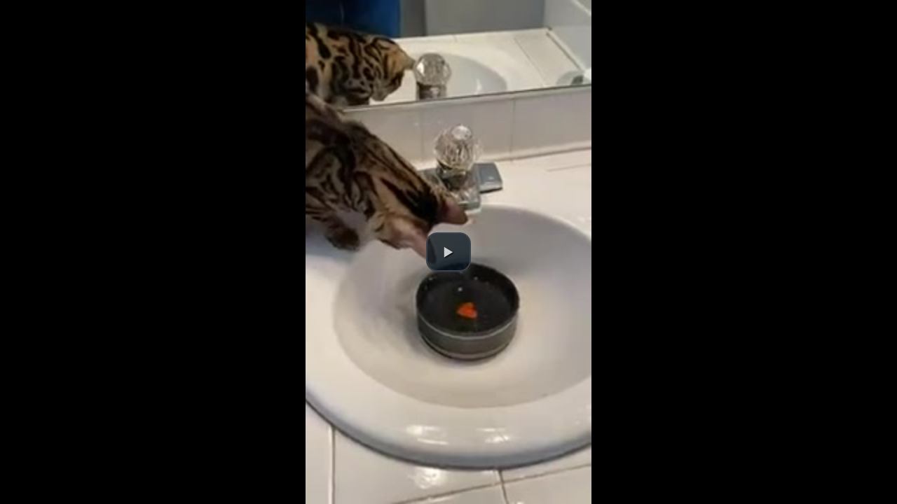

--- FILE ---
content_type: text/html; charset=UTF-8
request_url: https://static.webstarts.com/library/html5-player/video/?files%5B%5D=https%3A%2F%2Ffiles.secure.website%2Fwscfus%2F10646965%2F30321713%2F134361463-139622337810058-7381768771941141661-n-SD.mp4&thumbs%5B480x360%5D=https%3A%2F%2Ffiles.secure.website%2Fwscfus%2F10646965%2F30321713%2Fthumbs%2F360%2Fposter-03.jpg&thumbs%5B96x76%5D=https%3A%2F%2Ffiles.secure.website%2Fwscfus%2F10646965%2F30321713%2Fthumbs%2F360%2Fposter-03.jpg&bg=0&autoplay=0&loop=0
body_size: 1551
content:
<!DOCTYPE html>
<html>
<head>

  <!-- Determine what dependency's to use  for background videos  -->
      <link href="/library/video-js/video-js.css" rel="stylesheet" type="text/css">
  
  <!-- Overide CSS, so that we are not waiting for icon font to load from video js css file -->
  <style type="text/css">
    body {padding: 0px; margin: 0px; overflow: hidden;}
    .wsvideo .vjs-big-play-button{font-size: 2em; width:3em; height:2.6em;}
    .mask {width: 100%; height: 100%; min-width: 100%; min-height: 100%; position: absolute; top: 0px; left: 0px; z-index: 9999999;}
  </style>

  <script type="text/javascript">
    var sources = [
            {
        type: "video/mp4",
        src: "https://files.secure.website/wscfus/10646965/30321713/134361463-139622337810058-7381768771941141661-n-SD.mp4" 
      },
          ];

    var poster = {
              "480x360" : "https://files.secure.website/wscfus/10646965/30321713/thumbs/360/poster-03.jpg",
              "96x76" : "https://files.secure.website/wscfus/10646965/30321713/thumbs/360/poster-03.jpg",
          };
  </script>

  <!-- jQuery -->
  <script type="text/javascript" src="https://ajax.googleapis.com/ajax/libs/jquery/1.11.1/jquery.min.js"></script>
  <script type="text/javascript">
    if (typeof jQuery === "undefined") {
      document.write(unescape('%3Cscript src="https://static.webstarts.com/library/jquery/jquery-1.11.1.min.js" type="text/javascript"%3E%3C/script%3E'));
    }
  </script>

  <!-- video.js -->
  <script type="text/javascript" src="/library/video-js/video.js"></script>

  
  <script type="text/javascript">

  $(document).ready(function(){
    var img 
    //Setting Window Resize For non-background videos
    ,   windowResize = function(){
          var videoPlayer = $('video') 
          ,   parent = videoPlayer.parent()
          ,   win_h  = $(window).height()
          ,   top = (parseInt(videoPlayer.css('height')) - win_h)  / 1.777; //16:9 ratio
                
          if(parent.data('position') != 'fixed'){
            videoPlayer.css({'top': "-"+top+"px", position: 'absolute'});
            parent.css('height', win_h + 'px');
          } else {
            videoPlayer.css({'top': '0px', position: 'fixed'});
          }
        };

      //Setting poster image for video #### as of right now we are only going up to 480 not 720 
      $.each(poster, function(key,value){
        var win_w = $(window).width()
        ,   win_s = key.split('x')[0];

        if(win_w <= win_s || win_s >= '480') {
          img = value;
        }
      });

      
      //Binding to only non-background videos
      $(window).on('resize', function(){ windowResize(); });

        //Activating Videojs for non-background videos
        videojs("wsvideo", {aspectRatio: '16:9'}).ready(function(){

          //Setting Player variable
          var wsplayer = this;

          //Setting Video sources to video js 
          wsplayer.src(sources);

          //Setting Controls true || false
          wsplayer.controls(true);
          
          //Setting Mute true || False
          wsplayer.muted();

          //Setting Poster image
          wsplayer.poster(img);

          //Determine if autoplay is set
          
          //Hot Fix for videojs resize from width:300px to width: 100%
          windowResize();

          $('.vjs-loading-spinner').remove();

	         wsplayer.on('fullscreenchange', function(){windowResize();});
                        setTimeout(function (){
                videojs.players.wsvideo.posterImage.show();
             },10);
           
        });

      });
  </script>

  <!-- Unless using the CDN hosted version, update the URL to the Flash SWF -->
  <script type="text/javascript">
    videojs.options.flash.swf = "/library/video-js/video-js.swf";
  </script>

</head>
<body>
  
    <video id="wsvideo" class="video-js wsvideo vjs-default-skin vjs-big-play-centered" width="auto" height="auto" preload="metadata"></video>

  </body>
</html>
